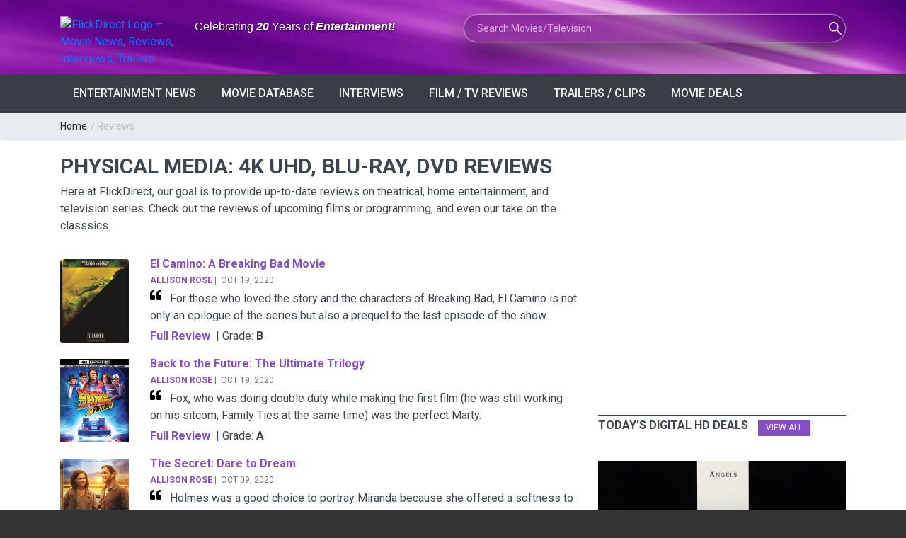

--- FILE ---
content_type: text/html; charset=utf-8
request_url: https://flickdirect.com/movies/movie-reviews.aspx?pageIndex=37&type=2&staffid=
body_size: 79542
content:
<!DOCTYPE html>
<html lang="en-us" prefix="og: http://ogp.me/ns# fb: http://ogp.me/ns/fb#">
<head><meta charset="utf-8" /><meta name="referrer" content="origin-when-cross-origin" /><meta name="viewport" content="width=device-width, initial-scale=1.0, minimum-scale=1.0, user-scalable=yes, viewport-fit=cover" />
<meta name="description" content="Explore in-depth movie, home media, and streaming reviews by the FlickDirect team. Updated for 2025 with the latest releases and classics." />
<meta property="og:title" content="Physical Media: 4K UHD, Blu-ray, DVD Reviews" />
<meta property="og:description" content="Browse the latest movie reviews, from theatrical releases to streaming series." />
<meta property="og:url" content="https://flickdirect.com/movies/movie-reviews.aspx" />
<meta property="og:image" content="https://flickdirect.com/images/flickdirect-movie-logo.jpg" />
<meta property="og:type" content="website" />
<link rel="preload" as="image" href="https://images.flickdirect.com/header/flick-header-bg.webp" />

<link rel="canonical" href="https://flickdirect.com/movies/movie-reviews.aspx?pageIndex=37&type=2&staffid=" />
<link rel="sitemap" type="application/xml" title="FlickDirect Review Feed JSON" href="https://flickdirect.com/ai-feed/reviews.aspx" />

<!-- Load Google Analytics (gtag.js) asynchronously -->
<script async src="https://www.googletagmanager.com/gtag/js?id=G-6WS6PYE79G"></script>
<script>
  window.dataLayer = window.dataLayer || [];
  function gtag(){ dataLayer.push(arguments); }
  gtag('js', new Date());
  // this call immediately fires session_start + page_view
  gtag('config', 'G-6WS6PYE79G', {
    transport_type: 'beacon'
  });
</script>
<title>
	Physical Media: 4K UHD, Blu-ray, DVD Reviews
</title><link rel="dns-prefetch" href="//cdn.flickdirect.com" />
 <!-- Preconnect to various domains; keep only the ones you truly need early -->
<link rel="preconnect" href="https://images.flickdirect.com" crossorigin="anonymous" /><link rel="preconnect" href="https://fonts.googleapis.com" crossorigin="anonymous" /><link rel="preconnect" href="https://fonts.gstatic.com" crossorigin="anonymous" /><link rel="preconnect" href="https://cdn.flickdirect.com" crossorigin="anonymous" /><link rel="preconnect" href="https://www.googletagmanager.com" crossorigin="anonymous" /><link rel="dns-prefetch" href="//fonts.googleapis.com" /><link rel="dns-prefetch" href="//cdn.flickdirect.com" /><link rel="dns-prefetch" href="//images.flickdirect.com" />

<!-- Preload CSS and scripts (optional, can help performance) -->
<link rel="preload" href="https://cdn.flickdirect.com/css/bootstrap.min.css" as="style" /><link rel="preload" href="https://cdn.flickdirect.com/css/responsive.min.css" as="style" /><link rel="preload" href="https://cdn.flickdirect.com/css/style.min.css" as="style" /><link rel="preload" as="style" href="https://fonts.googleapis.com/css2?family=Roboto&amp;display=swap" /><link rel="preload" href="https://cdn.flickdirect.com/font-awesome/webfonts/fa-solid-900.woff2" as="font" type="font/woff2" crossorigin="anonymous" /><link rel="preload" href="https://cdn.flickdirect.com/font-awesome/webfonts/fa-regular-400.woff2" as="font" type="font/woff2" crossorigin="anonymous" /><link rel="preload" href="https://cdn.flickdirect.com/font-awesome/webfonts/fa-brands-400.woff2" as="font" type="font/woff2" crossorigin="anonymous" /><link rel="preload" as="image" href="https://images.flickdirect.com/header/flick-header-bg.webp" />


<!-- Alternate feeds, etc. -->
<link rel="alternate" type="application/rss+xml" title="Entertainment News Feed" href="https://flickdirect.com/feeds/flickdirect-movie-rss.aspx" /><link rel="alternate" type="application/rss+xml" title="Daily Movie Deals Feed" href="https://flickdirect.com/feeds/movie-deals-rss.aspx" /><link rel="alternate" type="application/rss+xml" title="Movie Trailers Feed" href="https://www.youtube.com/feeds/videos.xml?channel_id=UC1_CDFBmwqEBk9Yl9m46Ecg" /><link rel="alternate" type="application/rss+xml" title="Celebrity Interview, Movie News, Movie Reviews, Film Festivals" href="https://www.youtube.com/feeds/videos.xml?channel_id=UC-nkrTL9cB07O4BcWJGzfGQ" /><link rel="alternate" type="application/rss+xml" title="Cinemacon, Film Industry News, Comic Con" href="https://www.youtube.com/feeds/videos.xml?channel_id=UCG5I9nahRzaHWUZm5ryxXiA" /><link rel="alternate" type="application/rss+xml" title="FlickRadio RSS Movie Radio Talk" href="https://feed.podbean.com/flickradio/feed.xml" /><link rel="search" type="application/opensearchdescription+xml" title="FlickDirect" href="/opensearch.xml" /><meta property="fb:pages" content="74344102152" /><meta name="format-detection" content="telephone=yes" /><meta name="robots" content="index, follow, max-snippet:160, max-image-preview:large, max-video-preview:-1" /><meta name="googlebot-news" content="index,follow,max-image-preview:large" /><meta name="theme-color" content="#111111" /><meta name="color-scheme" content="dark light" /><meta http-equiv="x-dns-prefetch-control" content="on" /><meta http-equiv="Permissions-Policy" content="interest-cohort=()" /><meta name="author" content="FlickDirect Inc" /><meta property="og:updated_time" content="2026-01-30T11:18:12.5320741Z" /><meta property="fb:app_id" content="147055683059" /><meta property="og:site_name" content="FlickDirect" /><meta property="og:locale" content="en_US" /><link rel="manifest" href="/manifest.json" /><link rel="icon" type="image/png" href="/shortcut-icons/apple-touch-icon-iphone-60x60.png" sizes="60x60" />

<!-- Apple touch icons (for home screen on iOS/iPadOS) -->
<link rel="apple-touch-icon" sizes="60x60" href="/shortcut-icons/apple-touch-icon-iphone-60x60.png" /><link rel="apple-touch-icon" sizes="76x76" href="/shortcut-icons/apple-touch-icon-ipad-76x76.png" /><link rel="apple-touch-icon" sizes="120x120" href="/shortcut-icons/apple-touch-icon-iphone-retina-120x120.png" /><link rel="apple-touch-icon" sizes="152x152" href="/shortcut-icons/apple-touch-icon-ipad-retina-152x152.png" />
   <!-- Possibly inject Google Ads script if not default page or about page -->
    
      <script async src="https://pagead2.googlesyndication.com/pagead/js/adsbygoogle.js?client=ca-pub-0651701574091055" crossorigin="anonymous"></script>
    


<!-- jQuery (deferred so it doesn't block initial render) -->
    <script src="https://cdn.flickdirect.com/js/jquery-3.7.1.min.js" defer></script>
    <script src="https://cdn.flickdirect.com/js/bootstrap.min.js" defer ></script>

    <!-- If you want script.min.js to run after jQuery, also use defer -->
    <script src="https://cdn.flickdirect.com/js/script.min.js" defer ></script>
    <script src="https://cdn.flickdirect.com/js/jquery-ui.min.js" defer></script>
    <script src="https://cdn.flickdirect.com/js/combined.js" defer></script>

<!-- Styles (actual linking) -->
<link rel="stylesheet" href="https://cdn.flickdirect.com/css/bootstrap.min.css" media="screen" /><link rel="stylesheet" href="https://cdn.flickdirect.com/css/style.min.css" media="screen" /><link rel="stylesheet" href="https://cdn.flickdirect.com/css/responsive.min.css" media="screen" /><link rel="preload" href="https://cdn.flickdirect.com/font-awesome/css/all-flick.min.css" as="style" data-preload="fa" />
<script>
  (function () {
    var l = document.querySelector('link[rel="preload"][as="style"][data-preload="fa"]');
    if (!l) return;
    l.addEventListener('load', function(){ l.rel = 'stylesheet'; });
    setTimeout(function(){ if (l.rel !== 'stylesheet') l.rel = 'stylesheet'; }, 500);
  })();
</script>
<style>
  @font-face {
    font-family: 'Font Awesome 5 Free';
    font-display: swap;
  }
  @font-face {
    font-family: 'Font Awesome 5 Brands';
    font-display: swap;
  }

.flicklogo-top {
  width: 100%;
  max-width: 212px;
  height: auto;
  display: block;
}

   #autors-container-0 {padding-top:10px;}
    @media screen and (max-width: 480px) {
        .streaming .col-xs-2 {width:20% !important;}
        .flickapps .col-xs-6 {width:50% !important;float:left !important;}
        #apps {padding-top:0px;}
      }
      .ui-autocomplete{position:absolute;cursor:default;z-index:99999999!important;background-color:#fff;top:0;left:0;border-left:1px solid #854ec2;border-right:1px solid #854ec2;border-bottom:1px solid #854ec2}
      .ui-state-focus{background:#f2f2f2;}
.ui-helper-hidden-accessible{border:0;clip:rect(0 0 0 0);height:1px;margin:-1px;overflow:hidden;padding:0;position:absolute;width:1px}
.list_item_container {
    width: 100%;
    margin: 8px 5px;
    clear: both;
    display: inline-block !important;
}
.list_item_container .image {
    width: 50px !important;
    height:auto !important;
    margin-right: 10px !important;
    float: left !important;
    display: inline-block !important; 
}
.list_item_container .label {
    font-style: italic;
    font-size: 0.8em;
    font-weight:700;
    float: left;
    color: gray;
      padding:0px;
      height:100%;
}
.list_item_container .description {
    font-style: italic;
    font-size: 12px;
    float: left;
    color: gray;
}
.ui-state-hover  {background-color: #666666 !important;}
#movieinfo {line-height: 1.6;}
  html, body {
  margin: 0 !important;
  padding: 0 !important;
  border: 0 !important;
  background: #333 !important; /* pick a darker color to see if there's any leftover lines */
}
footer, .footer_bottom_part {
  background: #333 !important;
}

header {
    margin: 0 !important;
    padding: 0 !important;
    background: transparent !important; /* Ensure no background is causing the strip */
}

.ui-widget-content .ui-state-active:hover {
    color: #666666 !important;
}
.ui-autocomplete {
    position: absolute;
    cursor: default;
    z-index: 10000000000000000;
    background-color: #fff;
    top: 0;
    left: 0;
    border: 1px solid #854ec2;
}
.ui-state-focus {
    background: #f2f2f2;
}
.ui-helper-hidden-accessible {
    border: 0;
    clip: rect(0 0 0 0);
    height: 1px;
    margin: -1px;
    overflow: hidden;
    padding: 0;
    position: absolute;
    width: 1px;
}
.list_item_container {
    width: 100%;
    margin: 8px 5px;
    clear: both;
    display: inline-block;
}
.list_item_container .image {
    width: 50px;
    height: auto;
    margin-right: 10px;
    float: left;
}
.list_item_container .label {
    font-style: italic;
    font-size: 0.8em;
    font-weight: 700;
    float: left;
    color: gray;
    padding: 0;
    height: 100%;
}
.list_item_container .description {
    font-style: italic;
    font-size: 12px;
    float: left;
    color: gray;
}
</style>

</head><body class="wide_layout"><div class="wrapper_container" id="google_translate_element" style="margin-bottom:0px !important;">
<style>
.sr-only {
  position: absolute !important;
  width: 1px; height: 1px;
  padding: 0; margin: -1px;
  overflow: hidden; clip: rect(0 0 0 0);
  white-space: nowrap; border: 0;
}
</style>
<header role="banner" class="header header_4">
      <div class="h_bot_part" style="background-image: url('https://images.flickdirect.com/header/flick-header-bg.webp');background-size: 100% 100%;padding-top:10px;padding-bottom:10px;">
        <div class="container">
          <div class="row">
              <div class="col-lg-12 col-md-12 col-sm-12 col-xs-12">
              <div class="clearfix">
                <div class="row">
                 <div class="col-lg-6 col-md-6 col-sm-12 col-xs-12">
                      <div class="row">
                     <div class="col-lg-4 col-md-4 col-sm-8 col-xs-8 col-6" style="margin-top:13px;">
<a href="https://flickdirect.com/" aria-label="FlickDirect Home">
<img
  src="https://images.flickdirect.com/header/FlickDirect-Logo-Header-2x.avif"
  srcset="https://images.flickdirect.com/header/FlickDirect-Logo-Header.avif 1x, https://images.flickdirect.com/header/FlickDirect-Logo-Header-2x.avif 2x"
  alt="FlickDirect Logo – Movie News, Reviews, Interviews, Trailers"
  class="flicklogo-top"
  style="width:100%;max-width:212px;height:auto;"
  width="212" height="75"
  fetchpriority="high"
  decoding="async"
/>
</a>
</div>
<h6 class="col-lg-8 col-md-8 col-sm-4 col-xs-4 col-6" style="padding-top:18px;font-family:'Open Sans', sans-serif;color:#ffffff;text-shadow:0 1px 3px rgba(0,0,0,0.65);" id="header-slogan">
<span class="sr-only">Anniversary: </span>Celebrating <span style="font-style: italic;font-weight:600;">20</span> Years of <span style="font-style: italic;font-weight:600;">Entertainment!</span></h6>
<!--<h6 class="col-lg-8 col-md-8 col-sm-4 col-xs-4 col-6" style="padding-top:18px;font-family:'Open Sans', sans-serif;color:#ffffff;text-shadow:0 1px 3px rgba(0,0,0,0.65);" id="header-slogan">
<span class="sr-only">FlickDirect: </span>Your <span style="font-style: italic;font-weight:600;">Digital</span> Doorway to <span style="font-style: italic;font-weight:600;">Entertainment!</span></h6>-->
                 </div>
                </div>
                <div class="col-lg-6 col-md-6 col-sm-12  col-xs-12 f_right">
                    <form class="search glass-search" method="get" action="https://flickdirect.com/movieshowcase.aspx" id="frmMovieSearch" name="frmMovieSearch" onsubmit="goMovieSearch();return false;" aria-label="Movie and TV Search">
                    <label for="search_movie" class="sr-only">Search Movies or TV Shows</label>
                         <input class="ui-widget searchbox" type="text" maxlength="275" style="background-image: url('https://images.flickdirect.com/header/magnifier-white.png'); width:100%;display:inline;" name="search_movie" id="search_movie" placeholder="Search Movies/Television" autocomplete="off" />
                         <input type="hidden" id="movie_id" name="movie_id" /><input type="hidden" name="GenreID" value="-1" />
                    </form>
                </div>
           </div>
       </div>
     </div>
          </div>
      </div>
         </div>
      <!--main menu container-->
      <div class="menu_wrap">
        <div class="container clearfix">
          <!--button for responsive menu-->
          <button id="menu_button">
              Menu
            </button>
          <!--main menu-->
          <nav role="navigation" class="main_menu"  aria-label="Main Navigation">
  <ul>
    <li><a href="#">Entertainment News<span class="plus"><i class="fas fa-plus"></i><i class="fas fa-minus"></i></span></a>
      <!-- Sub menu -->
      <div class="sub_menu_wrap type_2 clearfix">
        <ul>
          <li><a href="https://flickdirect.com/news/movie-news.aspx" title="Latest Entertainment News and Updates" >Latest Entertainment Headlines</a></li>
          <li><a href="https://flickdirect.com/flickvision/entertainment-news-videos.aspx" title="Weekly Entertainment News in Video" >FlickNews: Entertainment News Show</a></li>
          <li><a href="https://flickdirect.com/movie-podcasts/" title="FlickRadio: Latest Friday Movie News" rel="noopener" >FlickRadio: Radio Show Broadcasts</a></li>
          <li><a href="https://flickdirect.com/food/" title="Movie Food News, Theater Snacks & Concessions on FlickBites"   aria-label="FlickBites: Movie Food and Snack News">FlickBites: Movie Food News</a></li>
          <li><a href="https://flickdirect.com/movie-news/film-industry-news/" title="In-Depth Film Industry News and Analysis" >Film Industry News</a></li>
          <li><a href="https://flickdirect.com/movie-news/columns/" title="Expert Opinions and Columns on Movies" >Columns &amp; Opinions</a></li>
          <li><a href="https://flickdirect.com/news/movie-news-archive.aspx" title="Browse Our Movie News Archive" >Entertainment News Archive</a></li>
          <li><a href="https://flickdirect.com/contests/" title="Participate in Exciting Movie Contests" >Movie Contests &amp; Giveaways</a></li>
        </ul>
      </div>
    </li>
    <li><a href="#">Movie Database<span class="plus"><i class="fas fa-plus"></i><i class="fas fa-minus"></i></span></a>
      <!-- Sub menu -->
      <div class="sub_menu_wrap type_2 clearfix">
        <ul>
          <li><a href="https://flickdirect.com/movies/">Current / Upcoming Movies</a></li>
          
              <li><a href="/movies/category/1/action-adventure" >Action/Adventure</a></li>
          
              <li><a href="/movies/category/16/animation" >Animation</a></li>
          
              <li><a href="/movies/category/19/anime" >Anime</a></li>
          
              <li><a href="/movies/category/18/biography" >Biography</a></li>
          
              <li><a href="/movies/category/5/comedy" >Comedy</a></li>
          
              <li><a href="/movies/category/9/documentary" >Documentary</a></li>
          
              <li><a href="/movies/category/6/drama" >Drama</a></li>
          
              <li><a href="/movies/category/2/family" >Family</a></li>
          
              <li><a href="/movies/category/4/horror" >Horror</a></li>
          
              <li><a href="/movies/category/11/musicals" >Musicals</a></li>
          
              <li><a href="/movies/category/15/romance" >Romance</a></li>
          
              <li><a href="/movies/category/3/sci-fi-fantasy" >Sci-Fi/Fantasy</a></li>
          
              <li><a href="/movies/category/14/thriller" >Thriller</a></li>
          
              <li><a href="/movies/category/7/tv-streamingseries" >TV/Streaming Series</a></li>
          
              <li><a href="/movies/category/12/western" >Western</a></li>
          
        </ul>
      </div>
    </li>
    <li><a href="/news/movie-interviews.aspx" >Interviews<span class="plus"><i class="fas fa-plus"></i><i class="fas fa-minus"></i></span></a></li>
    <li><a href="#">Film / TV Reviews<span class="plus"><i class="fas fa-plus"></i><i class="fas fa-minus"></i></span></a>
      <!-- Sub menu -->
      <div class="sub_menu_wrap type_2 clearfix">
        <ul>
          <li><a href="https://flickdirect.com/movies/movie-reviews.aspx" >All Reviews</a></li>
          <li><a href="https://flickdirect.com/movies/movie-reviews.aspx?type=1" >Movie/Film Reviews</a></li>
          <li><a href="https://flickdirect.com/movies/movie-reviews.aspx?type=4" title="TV/Streaming Series" >TV/Streaming Series Reviews</a></li>
          <li><a href="https://flickdirect.com/movies/movie-reviews.aspx?type=2" >Physical Media Reviews</a></li>
          <li><a href="https://flickdirect.com/flickvision/movie-video-reviews.aspx" title="Video Movie Reviews" >Video Reviews (All Formats)</a></li>
        </ul>
      </div>
    </li>
    <li><a href="https://flickdirect.com/flickvision/flickvision-directory.aspx" >Trailers / Clips<span class="plus"><i class="fas fa-plus"></i><i class="fas fa-minus"></i></span></a></li>
    <li><a href="https://flickdirect.com/movies/movie-deals.aspx" title="Movie Deals" >Movie Deals<span class="plus"><i class="fas fa-plus"></i><i class="fas fa-minus"></i></span></a></li>
  </ul>
</nav>
        </div>
      </div>
    </header>
<style>
.ui-autocomplete{position:absolute;cursor:default;z-index:99999999!important;background-color:#fff;top:0;left:0;border-left:1px solid #854ec2;border-right:1px solid #854ec2;border-bottom:1px solid #854ec2;}
.ui-state-focus{background:#f2f2f2;}
.ui-helper-hidden-accessible{border:0;clip:rect(0 0 0 0);height:1px;margin:-1px;overflow:hidden;padding:0;position:absolute;width:1px;}
.ui-autocomplete { position: absolute; cursor: default;z-index:10000000000000000 !important;}
.ui-state-hover  {background-color: #666666 !important;}
.ui-widget-content .ui-state-active {color: #666666 !important;}
@media (max-width: 500px) {
    .flicklogo-top {width:90% !important;height:auto;padding-right:15px !important;}
    #search_movie {width:90%;margin-top:10px;}
    #header-slogan {padding-top:1px !important;}
    #top_bar {display:none;}
    #login_block {margin-top:0px;margin-bottom:0px;}
}

/* --- Glass "liquid" search box --- */
.glass-search {
    position: relative;
    max-width: 100%;
}

.glass-search .searchbox {
    border-radius: 999px;
    border: 1px solid rgba(255, 255, 255, 0.45);
padding: 10px 56px 10px 18px;
    font-size: 14px;
    line-height: 1.4;

    /* Glassmorphism core */
    background-color: rgba(8, 8, 20, 0.35);
    box-shadow:
        0 0 0 1px rgba(255, 255, 255, 0.12),
        0 18px 40px rgba(0, 0, 0, 0.55);
    backdrop-filter: blur(18px) saturate(160%);
    -webkit-backdrop-filter: blur(18px) saturate(160%);

    /* Icon positioning (keeps your magnifier image) */
    background-repeat: no-repeat;
background-position: calc(100% - 26px) 50%;
    background-size: 18px 18px;

    color: #ffffff;
    transition:
        box-shadow 0.25s ease,
        background-color 0.25s ease,
        transform 0.18s ease;
}

/* Placeholder + text colors */
.glass-search .searchbox::placeholder {
    color: rgba(255, 255, 255, 0.65);
}

/* Focus state = more “liquid” pop */
.glass-search .searchbox:focus {
    outline: none;
    background-color: rgba(12, 12, 28, 0.55);
    box-shadow:
        0 0 0 1px rgba(255, 255, 255, 0.8),
        0 20px 50px rgba(0, 0, 0, 0.75);
    transform: translateY(-1px);
}

/* Mobile: keep it readable and full-width */
@media (max-width: 500px) {
    .glass-search .searchbox {
        width: 100%;
        margin-top: 10px;
       padding: 10px 52px 10px 16px;
        font-size: 13px;
    }
}
</style>

<script type="application/ld+json">
{
  "@context": "https://schema.org",
  "@type": "ItemList",
  "name": "Primary site navigation",
  "itemListElement": [{"@type":"ListItem","position":1,"item":{"@type":"SiteNavigationElement","name":"Latest Entertainment Headlines","url":"https://flickdirect.com/news/movie-news.aspx"}},{"@type":"ListItem","position":2,"item":{"@type":"SiteNavigationElement","name":"FlickNews: Entertainment News Show","url":"https://flickdirect.com/flickvision/entertainment-news-videos.aspx"}},{"@type":"ListItem","position":3,"item":{"@type":"SiteNavigationElement","name":"FlickRadio: Radio Show Broadcasts","url":"https://flickdirect.com/movie-podcasts/"}},{"@type":"ListItem","position":4,"item":{"@type":"SiteNavigationElement","name":"FlickBites: Movie Food News","url":"https://flickdirect.com/food/"}},{"@type":"ListItem","position":5,"item":{"@type":"SiteNavigationElement","name":"Film Industry News","url":"https://flickdirect.com/movie-news/film-industry-news/"}},{"@type":"ListItem","position":6,"item":{"@type":"SiteNavigationElement","name":"Columns \u0026 Opinions","url":"https://flickdirect.com/movie-news/columns/"}},{"@type":"ListItem","position":7,"item":{"@type":"SiteNavigationElement","name":"Entertainment News Archive","url":"https://flickdirect.com/news/movie-news-archive.aspx"}},{"@type":"ListItem","position":8,"item":{"@type":"SiteNavigationElement","name":"Movie Contests \u0026 Giveaways","url":"https://flickdirect.com/contests/"}},{"@type":"ListItem","position":9,"item":{"@type":"SiteNavigationElement","name":"Current / Upcoming Movies","url":"https://flickdirect.com/movies/"}},{"@type":"ListItem","position":10,"item":{"@type":"SiteNavigationElement","name":"Action/Adventure","url":"https://flickdirect.com/movies/category/1/action-adventure"}},{"@type":"ListItem","position":11,"item":{"@type":"SiteNavigationElement","name":"Animation","url":"https://flickdirect.com/movies/category/16/animation"}},{"@type":"ListItem","position":12,"item":{"@type":"SiteNavigationElement","name":"Anime","url":"https://flickdirect.com/movies/category/19/anime"}},{"@type":"ListItem","position":13,"item":{"@type":"SiteNavigationElement","name":"Biography","url":"https://flickdirect.com/movies/category/18/biography"}},{"@type":"ListItem","position":14,"item":{"@type":"SiteNavigationElement","name":"Comedy","url":"https://flickdirect.com/movies/category/5/comedy"}},{"@type":"ListItem","position":15,"item":{"@type":"SiteNavigationElement","name":"Documentary","url":"https://flickdirect.com/movies/category/9/documentary"}},{"@type":"ListItem","position":16,"item":{"@type":"SiteNavigationElement","name":"Drama","url":"https://flickdirect.com/movies/category/6/drama"}},{"@type":"ListItem","position":17,"item":{"@type":"SiteNavigationElement","name":"Family","url":"https://flickdirect.com/movies/category/2/family"}},{"@type":"ListItem","position":18,"item":{"@type":"SiteNavigationElement","name":"Horror","url":"https://flickdirect.com/movies/category/4/horror"}},{"@type":"ListItem","position":19,"item":{"@type":"SiteNavigationElement","name":"Musicals","url":"https://flickdirect.com/movies/category/11/musicals"}},{"@type":"ListItem","position":20,"item":{"@type":"SiteNavigationElement","name":"Romance","url":"https://flickdirect.com/movies/category/15/romance"}},{"@type":"ListItem","position":21,"item":{"@type":"SiteNavigationElement","name":"Sci-Fi/Fantasy","url":"https://flickdirect.com/movies/category/3/sci-fi-fantasy"}},{"@type":"ListItem","position":22,"item":{"@type":"SiteNavigationElement","name":"Thriller","url":"https://flickdirect.com/movies/category/14/thriller"}},{"@type":"ListItem","position":23,"item":{"@type":"SiteNavigationElement","name":"TV/Streaming Series","url":"https://flickdirect.com/movies/category/7/tv-streamingseries"}},{"@type":"ListItem","position":24,"item":{"@type":"SiteNavigationElement","name":"Western","url":"https://flickdirect.com/movies/category/12/western"}},{"@type":"ListItem","position":25,"item":{"@type":"SiteNavigationElement","name":"Interviews","url":"https://flickdirect.com/news/movie-interviews.aspx"}},{"@type":"ListItem","position":26,"item":{"@type":"SiteNavigationElement","name":"All Reviews","url":"https://flickdirect.com/movies/movie-reviews.aspx"}},{"@type":"ListItem","position":27,"item":{"@type":"SiteNavigationElement","name":"Movie/Film Reviews","url":"https://flickdirect.com/movies/movie-reviews.aspx?type=1"}},{"@type":"ListItem","position":28,"item":{"@type":"SiteNavigationElement","name":"TV/Streaming Series Reviews","url":"https://flickdirect.com/movies/movie-reviews.aspx?type=4"}},{"@type":"ListItem","position":29,"item":{"@type":"SiteNavigationElement","name":"Physical Media Reviews","url":"https://flickdirect.com/movies/movie-reviews.aspx?type=2"}},{"@type":"ListItem","position":30,"item":{"@type":"SiteNavigationElement","name":"Video Reviews (All Formats)","url":"https://flickdirect.com/flickvision/movie-video-reviews.aspx"}},{"@type":"ListItem","position":31,"item":{"@type":"SiteNavigationElement","name":"Trailers / Clips","url":"https://flickdirect.com/flickvision/flickvision-directory.aspx"}},{"@type":"ListItem","position":32,"item":{"@type":"SiteNavigationElement","name":"Movie Deals","url":"https://flickdirect.com/movies/movie-deals.aspx"}}]
}
</script>
   
   <div class="breadcrumb">
      <div class="container">
        <div>
          <span><a href="/">Home</a></span> / Reviews
        </div>
      </div>
    </div>

   <div class="content">
      <div class="container">
        <main role="main" id="content" aria-label="Main Content">
         
<div class="row">
  <div class="col-12">
 <h1 class="section_title section_title_big" style="line-height: 1.3;margin-bottom:5px;">Physical Media: 4K UHD, Blu-ray, DVD Reviews</h1>
<div class="row">
          <div class="col-lg-8 col-md-8 col-sm-12">
            
            
             <div style="padding-bottom:15px;"><p>Here at FlickDirect, our goal is to provide up-to-date reviews on theatrical, home entertainment, and television series. Check out the reviews of upcoming films or programming, and even our take on the classsics.</p></div>
		 
             
             
          
 <div id="datalist" style="padding-top:15px;">
	  <table id="dlReviews" cellspacing="0" style="border-collapse:collapse;">
	<tr>
		<td>
  <article aria-label='El Camino: A Breaking Bad Movie Review'>
    <div class="row" style="padding-bottom:15px">
      <div class="col-lg-2 col-md-2 col-sm-4 col-4" style="padding-right:5px;">
        <a href='/blu-ray-review/2520/el-camino-a-breaking-bad-movie/blu-ray.ashx' 
           title='El Camino: A Breaking Bad Movie Physical Media: Blu-ray Review'>
          <img
            style="padding-top:5px;padding-right:10px;width:100%;height:auto;" loading="lazy" height="259" width="175"
            src='https://images.flickdirect.com/cache/movies/el-camino-breaking-bad/01750-el-camino-breaking-bad-box-art.jpg'
            alt='El Camino: A Breaking Bad Movie Physical Media: Blu-ray Review' />
        </a>
      </div>
      <div class="col-lg-10 col-md-10 col-sm-8 col-8">
        <a href='/blu-ray-review/2520/el-camino-a-breaking-bad-movie/blu-ray.ashx'
           title='El Camino: A Breaking Bad Movie Review' class="headlinetextheader">
           <b>El Camino: A Breaking Bad Movie</b>
        </a>
        <div class="event_date" style="padding-top:2px;">
          <a href="https://flickdirect.com/movies/movie-reviews.aspx?staffid=6" title=Allison Rose  Movie Reviews">Allison Rose</a>&nbsp;|&nbsp;
          <time datetime='2020-10-19' aria-label="Review published date">
            Oct 19, 2020
          </time>
        </div>
        <section style="padding-top:5px;">
          <i class="fa fa-quote-left" style="color:#000000;padding-right:8px;margin-top:-5px;"></i>
          For those who loved the story and the characters of Breaking Bad, El Camino is not only an epilogue of the series but also a prequel to the last episode of the show.
        </section>
        <div style="padding-top:5px;">
          <a href='/blu-ray-review/2520/el-camino-a-breaking-bad-movie/blu-ray.ashx' 
             title='El Camino: A Breaking Bad Movie Full Review'> Full Review</a>
          &nbsp;|&nbsp;Grade:&nbsp;<b>B</b>
        </div>
        
      </div>
    </div>
  </article>
</td>
	</tr><tr>
		<td>
  <article aria-label='Back to the Future Review'>
    <div class="row" style="padding-bottom:15px">
      <div class="col-lg-2 col-md-2 col-sm-4 col-4" style="padding-right:5px;">
        <a href='/4k-review/2519/back-to-the-future/4k.ashx' 
           title='Back to the Future Physical Media: 4K UHD Review'>
          <img
            style="padding-top:5px;padding-right:10px;width:100%;height:auto;" loading="lazy" height="259" width="175"
            src='https://images.flickdirect.com/cache/movies/back-to-the-future/01750-back-to-the-future-4k.jpg'
            alt='Back to the Future Physical Media: 4K UHD Review' />
        </a>
      </div>
      <div class="col-lg-10 col-md-10 col-sm-8 col-8">
        <a href='/4k-review/2519/back-to-the-future/4k.ashx'
           title='Back to the Future Review' class="headlinetextheader">
           <b>Back to the Future: The Ultimate Trilogy</b>
        </a>
        <div class="event_date" style="padding-top:2px;">
          <a href="https://flickdirect.com/movies/movie-reviews.aspx?staffid=6" title=Allison Rose  Movie Reviews">Allison Rose</a>&nbsp;|&nbsp;
          <time datetime='2020-10-19' aria-label="Review published date">
            Oct 19, 2020
          </time>
        </div>
        <section style="padding-top:5px;">
          <i class="fa fa-quote-left" style="color:#000000;padding-right:8px;margin-top:-5px;"></i>
          Fox, who was doing double duty while making the first film (he was still working on his sitcom, Family Ties at the same time) was the perfect Marty.
        </section>
        <div style="padding-top:5px;">
          <a href='/4k-review/2519/back-to-the-future/4k.ashx' 
             title='Back to the Future Full Review'> Full Review</a>
          &nbsp;|&nbsp;Grade:&nbsp;<b>A</b>
        </div>
        
      </div>
    </div>
  </article>
</td>
	</tr><tr>
		<td>
  <article aria-label='The Secret: Dare to Dream Review'>
    <div class="row" style="padding-bottom:15px">
      <div class="col-lg-2 col-md-2 col-sm-4 col-4" style="padding-right:5px;">
        <a href='/blu-ray-review/2515/the-secret-dare-to-dream/blu-ray.ashx' 
           title='The Secret: Dare to Dream Physical Media: Blu-ray Review'>
          <img
            style="padding-top:5px;padding-right:10px;width:100%;height:auto;" loading="lazy" height="259" width="175"
            src='https://images.flickdirect.com/cache/movies/the-secret-dare-to-dream/01750-the-secret-dare-to-dream-box-art.jpg'
            alt='The Secret: Dare to Dream Physical Media: Blu-ray Review' />
        </a>
      </div>
      <div class="col-lg-10 col-md-10 col-sm-8 col-8">
        <a href='/blu-ray-review/2515/the-secret-dare-to-dream/blu-ray.ashx'
           title='The Secret: Dare to Dream Review' class="headlinetextheader">
           <b>The Secret: Dare to Dream</b>
        </a>
        <div class="event_date" style="padding-top:2px;">
          <a href="https://flickdirect.com/movies/movie-reviews.aspx?staffid=6" title=Allison Rose  Movie Reviews">Allison Rose</a>&nbsp;|&nbsp;
          <time datetime='2020-10-09' aria-label="Review published date">
            Oct 09, 2020
          </time>
        </div>
        <section style="padding-top:5px;">
          <i class="fa fa-quote-left" style="color:#000000;padding-right:8px;margin-top:-5px;"></i>
          Holmes was a good choice to portray Miranda because she offered a softness to the character while hiding an inner strength that Miranda needed.
        </section>
        <div style="padding-top:5px;">
          <a href='/blu-ray-review/2515/the-secret-dare-to-dream/blu-ray.ashx' 
             title='The Secret: Dare to Dream Full Review'> Full Review</a>
          &nbsp;|&nbsp;Grade:&nbsp;<b>C</b>
        </div>
        
      </div>
    </div>
  </article>
</td>
	</tr><tr>
		<td>
  <article aria-label='The Secret Garden Review'>
    <div class="row" style="padding-bottom:15px">
      <div class="col-lg-2 col-md-2 col-sm-4 col-4" style="padding-right:5px;">
        <a href='/blu-ray-review/2514/the-secret-garden/blu-ray.ashx' 
           title='The Secret Garden Physical Media: Blu-ray Review'>
          <img
            style="padding-top:5px;padding-right:10px;width:100%;height:auto;" loading="lazy" height="259" width="175"
            src='https://images.flickdirect.com/cache/movies/the-secret-garden/01750-the-secret-garden-box-art.jpg'
            alt='The Secret Garden Physical Media: Blu-ray Review' />
        </a>
      </div>
      <div class="col-lg-10 col-md-10 col-sm-8 col-8">
        <a href='/blu-ray-review/2514/the-secret-garden/blu-ray.ashx'
           title='The Secret Garden Review' class="headlinetextheader">
           <b>The Secret Garden</b>
        </a>
        <div class="event_date" style="padding-top:2px;">
          <a href="https://flickdirect.com/movies/movie-reviews.aspx?staffid=6" title=Allison Rose  Movie Reviews">Allison Rose</a>&nbsp;|&nbsp;
          <time datetime='2020-10-08' aria-label="Review published date">
            Oct 08, 2020
          </time>
        </div>
        <section style="padding-top:5px;">
          <i class="fa fa-quote-left" style="color:#000000;padding-right:8px;margin-top:-5px;"></i>
          As novel adaptations go, this interpretation is a solid offering utilizing the latest technologies to enhance the visuals (mainly the look of the garden).
        </section>
        <div style="padding-top:5px;">
          <a href='/blu-ray-review/2514/the-secret-garden/blu-ray.ashx' 
             title='The Secret Garden Full Review'> Full Review</a>
          &nbsp;|&nbsp;Grade:&nbsp;<b>B</b>
        </div>
        
      </div>
    </div>
  </article>
</td>
	</tr><tr>
		<td>
  <article aria-label='300 Review'>
    <div class="row" style="padding-bottom:15px">
      <div class="col-lg-2 col-md-2 col-sm-4 col-4" style="padding-right:5px;">
        <a href='/4k-review/2513/300/4k.ashx' 
           title='300 Physical Media: 4K UHD Review'>
          <img
            style="padding-top:5px;padding-right:10px;width:100%;height:auto;" loading="lazy" height="259" width="175"
            src='https://images.flickdirect.com/cache/movies/300/01750-300-box-art.jpg'
            alt='300 Physical Media: 4K UHD Review' />
        </a>
      </div>
      <div class="col-lg-10 col-md-10 col-sm-8 col-8">
        <a href='/4k-review/2513/300/4k.ashx'
           title='300 Review' class="headlinetextheader">
           <b>300</b>
        </a>
        <div class="event_date" style="padding-top:2px;">
          <a href="https://flickdirect.com/movies/movie-reviews.aspx?staffid=6" title=Allison Rose  Movie Reviews">Allison Rose</a>&nbsp;|&nbsp;
          <time datetime='2020-10-06' aria-label="Review published date">
            Oct 06, 2020
          </time>
        </div>
        <section style="padding-top:5px;">
          <i class="fa fa-quote-left" style="color:#000000;padding-right:8px;margin-top:-5px;"></i>
          Butler encompasses the demeanor of a mighty and powerful king/warrior whom men would follow into battle.
        </section>
        <div style="padding-top:5px;">
          <a href='/4k-review/2513/300/4k.ashx' 
             title='300 Full Review'> Full Review</a>
          &nbsp;|&nbsp;Grade:&nbsp;<b>B</b>
        </div>
        
      </div>
    </div>
  </article>
</td>
	</tr><tr>
		<td>
  <article aria-label='Little Monsters Review'>
    <div class="row" style="padding-bottom:15px">
      <div class="col-lg-2 col-md-2 col-sm-4 col-4" style="padding-right:5px;">
        <a href='/blu-ray-review/2512/little-monsters/blu-ray.ashx' 
           title='Little Monsters Physical Media: Blu-ray Review'>
          <img
            style="padding-top:5px;padding-right:10px;width:100%;height:auto;" loading="lazy" height="259" width="175"
            src='https://images.flickdirect.com/cache/movies/little-monsters/01750-little-monsters-box-art.jpg'
            alt='Little Monsters Physical Media: Blu-ray Review' />
        </a>
      </div>
      <div class="col-lg-10 col-md-10 col-sm-8 col-8">
        <a href='/blu-ray-review/2512/little-monsters/blu-ray.ashx'
           title='Little Monsters Review' class="headlinetextheader">
           <b>Little Monsters</b>
        </a>
        <div class="event_date" style="padding-top:2px;">
          <a href="https://flickdirect.com/movies/movie-reviews.aspx?staffid=24" title=Leonard  Buccellato  Movie Reviews">Leonard  Buccellato</a>&nbsp;|&nbsp;
          <time datetime='2020-09-29' aria-label="Review published date">
            Sep 29, 2020
          </time>
        </div>
        <section style="padding-top:5px;">
          <i class="fa fa-quote-left" style="color:#000000;padding-right:8px;margin-top:-5px;"></i>
          Lionsgate gets it right with these Vestron rereleases, and Little Monsters is no exception.
        </section>
        <div style="padding-top:5px;">
          <a href='/blu-ray-review/2512/little-monsters/blu-ray.ashx' 
             title='Little Monsters Full Review'> Full Review</a>
          &nbsp;|&nbsp;Grade:&nbsp;<b>B</b>
        </div>
        
      </div>
    </div>
  </article>
</td>
	</tr><tr>
		<td>
  <article aria-label='Shivers Review'>
    <div class="row" style="padding-bottom:15px">
      <div class="col-lg-2 col-md-2 col-sm-4 col-4" style="padding-right:5px;">
        <a href='/blu-ray-review/2511/shivers/blu-ray.ashx' 
           title='Shivers Physical Media: Blu-ray Review'>
          <img
            style="padding-top:5px;padding-right:10px;width:100%;height:auto;" loading="lazy" height="259" width="175"
            src='https://images.flickdirect.com/cache/movies/shivers/01750-shivers-box-art.jpg'
            alt='Shivers Physical Media: Blu-ray Review' />
        </a>
      </div>
      <div class="col-lg-10 col-md-10 col-sm-8 col-8">
        <a href='/blu-ray-review/2511/shivers/blu-ray.ashx'
           title='Shivers Review' class="headlinetextheader">
           <b>Shivers</b>
        </a>
        <div class="event_date" style="padding-top:2px;">
          <a href="https://flickdirect.com/movies/movie-reviews.aspx?staffid=24" title=Leonard  Buccellato  Movie Reviews">Leonard  Buccellato</a>&nbsp;|&nbsp;
          <time datetime='2020-09-24' aria-label="Review published date">
            Sep 24, 2020
          </time>
        </div>
        <section style="padding-top:5px;">
          <i class="fa fa-quote-left" style="color:#000000;padding-right:8px;margin-top:-5px;"></i>
          David Cronenberg's first real film, Shivers is a low-budget yet affecting film, and in case this is your gateway drug to his oeuvre.
        </section>
        <div style="padding-top:5px;">
          <a href='/blu-ray-review/2511/shivers/blu-ray.ashx' 
             title='Shivers Full Review'> Full Review</a>
          &nbsp;|&nbsp;Grade:&nbsp;<b>B</b>
        </div>
        
      </div>
    </div>
  </article>
</td>
	</tr><tr>
		<td>
  <article aria-label='Full Metal Jacket Review'>
    <div class="row" style="padding-bottom:15px">
      <div class="col-lg-2 col-md-2 col-sm-4 col-4" style="padding-right:5px;">
        <a href='/4k-review/2509/full-metal-jacket/4k.ashx' 
           title='Full Metal Jacket Physical Media: 4K UHD Review'>
          <img
            style="padding-top:5px;padding-right:10px;width:100%;height:auto;" loading="lazy" height="259" width="175"
            src='https://images.flickdirect.com/cache/movies/full-metal-jacket/01750-full-metal-jacket-4k.jpg'
            alt='Full Metal Jacket Physical Media: 4K UHD Review' />
        </a>
      </div>
      <div class="col-lg-10 col-md-10 col-sm-8 col-8">
        <a href='/4k-review/2509/full-metal-jacket/4k.ashx'
           title='Full Metal Jacket Review' class="headlinetextheader">
           <b>Full Metal Jacket</b>
        </a>
        <div class="event_date" style="padding-top:2px;">
          <a href="https://flickdirect.com/movies/movie-reviews.aspx?staffid=6" title=Allison Rose  Movie Reviews">Allison Rose</a>&nbsp;|&nbsp;
          <time datetime='2020-09-22' aria-label="Review published date">
            Sep 22, 2020
          </time>
        </div>
        <section style="padding-top:5px;">
          <i class="fa fa-quote-left" style="color:#000000;padding-right:8px;margin-top:-5px;"></i>
          Kubrick had a way of making the audience become invested in the characters of his films and created some truly memorable ones.
        </section>
        <div style="padding-top:5px;">
          <a href='/4k-review/2509/full-metal-jacket/4k.ashx' 
             title='Full Metal Jacket Full Review'> Full Review</a>
          &nbsp;|&nbsp;Grade:&nbsp;<b>A</b>
        </div>
        
      </div>
    </div>
  </article>
</td>
	</tr><tr>
		<td>
  <article aria-label='Irresistible Review'>
    <div class="row" style="padding-bottom:15px">
      <div class="col-lg-2 col-md-2 col-sm-4 col-4" style="padding-right:5px;">
        <a href='/blu-ray-review/2508/irresistible/blu-ray.ashx' 
           title='Irresistible Physical Media: Blu-ray Review'>
          <img
            style="padding-top:5px;padding-right:10px;width:100%;height:auto;" loading="lazy" height="259" width="175"
            src='https://images.flickdirect.com/cache/movies/irresistible/01750-irresistible-box-art.jpg'
            alt='Irresistible Physical Media: Blu-ray Review' />
        </a>
      </div>
      <div class="col-lg-10 col-md-10 col-sm-8 col-8">
        <a href='/blu-ray-review/2508/irresistible/blu-ray.ashx'
           title='Irresistible Review' class="headlinetextheader">
           <b>Irresistible</b>
        </a>
        <div class="event_date" style="padding-top:2px;">
          <a href="https://flickdirect.com/movies/movie-reviews.aspx?staffid=29" title=Alyn  Darnay  Movie Reviews">Alyn  Darnay</a>&nbsp;|&nbsp;
          <time datetime='2020-09-22' aria-label="Review published date">
            Sep 22, 2020
          </time>
        </div>
        <section style="padding-top:5px;">
          <i class="fa fa-quote-left" style="color:#000000;padding-right:8px;margin-top:-5px;"></i>
          Irresistible is a movie of the moment and gives us all something to ponder and discuss.
        </section>
        <div style="padding-top:5px;">
          <a href='/blu-ray-review/2508/irresistible/blu-ray.ashx' 
             title='Irresistible Full Review'> Full Review</a>
          &nbsp;|&nbsp;Grade:&nbsp;<b>B</b>
        </div>
        
      </div>
    </div>
  </article>
</td>
	</tr><tr>
		<td>
  <article aria-label='Roman Holiday Review'>
    <div class="row" style="padding-bottom:15px">
      <div class="col-lg-2 col-md-2 col-sm-4 col-4" style="padding-right:5px;">
        <a href='/blu-ray-review/2503/roman-holiday/blu-ray.ashx' 
           title='Roman Holiday Physical Media: Blu-ray Review'>
          <img
            style="padding-top:5px;padding-right:10px;width:100%;height:auto;" loading="lazy" height="259" width="175"
            src='https://images.flickdirect.com/cache/movies/roman-holiday/01750-roman-holiday-box-art.jpg'
            alt='Roman Holiday Physical Media: Blu-ray Review' />
        </a>
      </div>
      <div class="col-lg-10 col-md-10 col-sm-8 col-8">
        <a href='/blu-ray-review/2503/roman-holiday/blu-ray.ashx'
           title='Roman Holiday Review' class="headlinetextheader">
           <b>Roman Holiday</b>
        </a>
        <div class="event_date" style="padding-top:2px;">
          <a href="https://flickdirect.com/movies/movie-reviews.aspx?staffid=6" title=Allison Rose  Movie Reviews">Allison Rose</a>&nbsp;|&nbsp;
          <time datetime='2020-09-15' aria-label="Review published date">
            Sep 15, 2020
          </time>
        </div>
        <section style="padding-top:5px;">
          <i class="fa fa-quote-left" style="color:#000000;padding-right:8px;margin-top:-5px;"></i>
          The marrying of a classic movie with the most up to date technology makes this release a must-have.
        </section>
        <div style="padding-top:5px;">
          <a href='/blu-ray-review/2503/roman-holiday/blu-ray.ashx' 
             title='Roman Holiday Full Review'> Full Review</a>
          &nbsp;|&nbsp;Grade:&nbsp;<b>A</b>
        </div>
        
      </div>
    </div>
  </article>
</td>
	</tr>
</table>
</div>


 <div class="text_post_section post_controls" style="margin-bottom:15px;">
                <div class="clearfix">
                  <div id="leftnav" class="prev_post">
                    <a href="/movies/movie-reviews.aspx?pageIndex=36&type=2" id="PreviousPageNavURL" class="button button_type_icon_medium button_grey_light" rel="prev">Previous<i class="fal fa-angle-left"></i></a>
                  </div>
                  <div id="rightnav" class="next_post">
                    <a href="/movies/movie-reviews.aspx?pageIndex=38&type=2" id="NextPageNavURL" class="button button_type_icon_medium button_grey_light" rel="next">Next<i class="fal fa-angle-right"></i></a>
                  </div>
               </div>
  </div>
 
</div>

<div class="col-lg-4 col-md-4 cols-4 mobile-hide">
    <div class="section">
            <div class="video-container"><iframe src="https://www.youtube.com/embed/videoseries?list=PL0l80hAtflO28xKFwFHSYtErNXQtqKU9q&rel=0&autoplay=0&controls=1&fs=1&mute=0&modestbranding=1&origin=https://flickdirect.com" frameborder="0" allow="autoplay; encrypted-media" frameborder="0" allowfullscreen loading="lazy"></iframe></div>
     </div>
  <div class="section">
   

<!-- MARKUP -->
<div id="pnlDeals" class="row" aria-label="Today&#39;s Digital HD Deals">
    <div class="col-lg-12 col-md-12 col-12">
        <h3 class="section_title">
            Today's Digital HD Deals
            <a href="/movies/movie-deals.aspx" class="button button_grey view_button" title="View All Movie Deals">View All</a>
        </h3>
    </div>
</div>

<div id="pnlDeals2" class="deals-wrap">
	
    
            <div class="row">
        
            
            <div class="col-lg-12 col-md-12" id='deals_1' style="margin-top:10px;">
                <a href='https://tv.apple.com/movie/the-crow/umc.cmc.3nchjraonp9f20q3ogrq06zs2?itsct=tv_box_link&itscg=30200&at=11l4Cu'
                   title='Get The Crow at a discounted price.'
                   rel="noopener noreferrer nofollow sponsored">
                    <img src='https://images.flickdirect.com/cache/movies/crow/5555550-crow-poster.jpg'
                         alt='The Crow'
                         style="width:100%;height:auto;" width="555" height="374" loading="lazy" />
                </a>
            </div>
            <div class="col-lg-12 col-md-12" style="margin-top:10px;">
                <a href='https://tv.apple.com/movie/the-crow/umc.cmc.3nchjraonp9f20q3ogrq06zs2?itsct=tv_box_link&itscg=30200&at=11l4Cu'
                   title='The Crow'
                   rel="noopener noreferrer nofollow sponsored"
                   style="font-weight:bold;color:#707070 !important;">
                    The Crow
                </a>
                <div class="event_date">
                    WAS:&nbsp;<span style="text-decoration:line-through;">$14.99</span><br />
                    <span style="color:#ff0000;">NOW:&nbsp;$7.99</span>
                </div>
            </div>
        
            
            <div class="col-lg-12 col-md-12" id='deals_2' style="margin-top:10px;">
                <a href='https://tv.apple.com/movie/the-crow/umc.cmc.2xtq8p35r30w2y4egxo8bkxx7?itsct=tv_box_link&itscg=30200&at=11l4Cu'
                   title='Get The Crow at a discounted price.'
                   rel="noopener noreferrer nofollow sponsored">
                    <img src='https://images.flickdirect.com/cache/movies/the-crow-reboot/5555550-the-crow-reboot-poster.jpg'
                         alt='The Crow'
                         style="width:100%;height:auto;" width="555" height="374" loading="lazy" />
                </a>
            </div>
            <div class="col-lg-12 col-md-12" style="margin-top:10px;">
                <a href='https://tv.apple.com/movie/the-crow/umc.cmc.2xtq8p35r30w2y4egxo8bkxx7?itsct=tv_box_link&itscg=30200&at=11l4Cu'
                   title='The Crow'
                   rel="noopener noreferrer nofollow sponsored"
                   style="font-weight:bold;color:#707070 !important;">
                    The Crow
                </a>
                <div class="event_date">
                    WAS:&nbsp;<span style="text-decoration:line-through;">$14.99</span><br />
                    <span style="color:#ff0000;">NOW:&nbsp;$4.99</span>
                </div>
            </div>
        
            
            <div class="col-lg-12 col-md-12" id='deals_3' style="margin-top:10px;">
                <a href='https://tv.apple.com/movie/we-are-the-night/umc.cmc.ivgapkh1phybwcbpecogkfp7?itscg=30200&itsct=tv_box_link&mttnsubad=umc.cmc.ivgapkh1phybwcbpecogkfp7&at=11l4Cu&upnext=true'
                   title='Get We Are The Night at a discounted price.'
                   rel="noopener noreferrer nofollow sponsored">
                    <img src='https://images.flickdirect.com/cache/movies/we-are-the-night/5555550-we-are-the-night-poster.jpg'
                         alt='We Are The Night'
                         style="width:100%;height:auto;" width="555" height="374" loading="lazy" />
                </a>
            </div>
            <div class="col-lg-12 col-md-12" style="margin-top:10px;">
                <a href='https://tv.apple.com/movie/we-are-the-night/umc.cmc.ivgapkh1phybwcbpecogkfp7?itscg=30200&itsct=tv_box_link&mttnsubad=umc.cmc.ivgapkh1phybwcbpecogkfp7&at=11l4Cu&upnext=true'
                   title='We Are The Night'
                   rel="noopener noreferrer nofollow sponsored"
                   style="font-weight:bold;color:#707070 !important;">
                    We Are The Night
                </a>
                <div class="event_date">
                    WAS:&nbsp;<span style="text-decoration:line-through;">$12.99</span><br />
                    <span style="color:#ff0000;">NOW:&nbsp;$7.99</span>
                </div>
            </div>
        
            </div>
        

</div>
  </div>            
</div>
</div>
</div>
</div>
<div class="row">
<div class="col-lg-12 col-md-2 col-sm-2">
                  <div class="section" style="padding-bottom:15px;">
             <h3 class="section_title">SPONSORED LINKS</h3>
   <div class='container-fluid px-2 px-md-0'><ins class='adsbygoogle' style='display:block' data-ad-format='autorelaxed' data-ad-client='ca-pub-0651701574091055' data-ad-slot='2539539831'></ins><script>(adsbygoogle = window.adsbygoogle || []).push({});</script></div>
  </div>
  </div>
</div>
</div>

</main>
      </div>
   </div>
      <style>
/* General styling for the social icons */
.widget_social_icons ul {
    display: flex;
    flex-wrap: wrap;
    padding: 0;
    margin: 0;
    list-style: none;
}

/* Styling for list items */
.widget_social_icons ul li {
    flex: 1; /* Stretch icons across the screen evenly */
    text-align: center;
    margin: 0; /* Reset margins for consistent behavior */
}

/* Styling for the Facebook icon to flush left on mobile */
.widget_social_icons ul .facebook {
    text-align: left;
}

/* Link styling */
.widget_social_icons ul li a {
    display: inline-block;
    width: 40px;
    height: 40px;
    line-height: 40px;
    text-align: center;
    vertical-align: middle;
}

/* Adjustments for mobile */
@media (max-width: 500px) {
    .widget_social_icons ul {
        justify-content: space-between; /* Icons stretch evenly across the width */
    }

    .widget_social_icons ul .facebook {
        text-align: left; /* Flush left on mobile */
    }

    /* Footer layout for mobile */
    .footer_bottom_part {
        display: flex;
        flex-direction: column-reverse; /* Reverse the order for mobile */
        margin-bottom: 0;
        padding-bottom: 0;
    }


    .footercopy {
        margin-top: 15px; /* Adds 15px padding between nav and footer text */
    }

    .mobile_menu {
        margin-bottom: 0;
    }

    #apps {
        margin-top: 20px; /* Adds spacing below the Movie Apps section */
    }
}

/* Adjustments for desktop */
@media (min-width: 501px) {
    .widget_social_icons ul {
        justify-content: flex-start; /* Align icons to the left */
        gap: 10px; /* Add a 10px gap between icons */
    }

    .widget_social_icons ul li {
        flex: 0; /* Prevent stretching */
    }

    .widget_social_icons ul .facebook {
        margin-left: 10px; /* Add gap for Facebook icon */
    }
}

/* Ensure address elements remain inline */
address {
    display: inline !important;
}
    .widget_social_icons ul li a:focus-visible,
.categories_list a:focus-visible,
.footer_bottom_part a:focus-visible {
  outline: 2px solid #fff;
  outline-offset: 2px;
}

</style>
<footer class="footer footer_2">
   <div class="footer_top_part">
      <div class="container">
         <div class="row">
            <div class="col-lg-4 col-md-4 col-sm-6">
               <div class="widget widget_text" style="padding-top:15px;padding-bottom:25px;">
                  <a href="/" class="logo">
                     <img src="https://images.flickdirect.com/icons/fd-logo-icon-384x384.webp" alt="FlickDirect Movie Logo" width="75" height="75" style="width:75px;height:auto;" loading="lazy" decoding="async" fetchpriority="low">
                  </a>
                 <p>FlickDirect&reg; delivers movie news, reviews, interviews, trailers, box office, and 4K home-entertainment coverage worldwide.</p>
               </div>
            </div>
            <div class="col-lg-4 col-md-4 col-sm-6">
               <div class="widget widget_categories" style="padding-top:25px;">
                  <h2 style="font-size:16px !important;" class="widget_title">Explore FlickDirect® Pages</h2>
                 <nav aria-label="Explore FlickDirect® Pages Navigation">
   <ul class="categories_list">
      <li>
         <ul>
            <li><a href="/about-flickdirect/" title="Learn About FlickDirect" aria-label="About FlickDirect" rel="noopener">About</a></li>
            <li><a href="/about-flickdirect/flickdirect-media-kit.aspx" title="FlickDirect Media Kit" aria-label="Media Kit" rel="noopener">Media Kit</a></li>
            <li><a href="/movie-podcasts/" title="Listen to FlickDirect Movie Podcasts" aria-label="Movie Podcasts" rel="noopener ">Movie Podcasts</a></li>
            <li><a href="/contests/" title="Participate in Movie Contests" aria-label="Movie Contests" rel="noopener">Movie Contests</a></li>
            <li><a href="/cinemacon/" title="CinemaCon News, Photos, and Video Coverage" aria-label="CinemaCon Coverage" rel="noopener">CinemaCon Coverage</a></li>
            <li><a href="https://celebrityphotowire.com" title="Celebrity Photo Wire" target="_blank" aria-label="Celebrity Photo Wire" rel="noopener noreferrer nofollow">Celebrity Photo Wire</a></li>
         </ul>
      </li>
      <li>
         <ul>
            <li><a href="/news/movie-interviews.aspx" title="Exclusive Celebrity Interviews" aria-label="Celebrity Interviews" rel="noopener">Celebrity Interviews</a></li>
            <li><a href="/movie-apps/" title="Explore Mobile Movie Apps" aria-label="Movie Apps" rel="noopener">Movie Apps</a></li>
            <li><a href="https://flicktvplus.com" title="Discover Flick TV" target="_blank" aria-label="Flick TV" rel="noopener noreferrer nofollow">Flick TV</a></li>
            <li><a href="https://youtube.com/@movietrailersnow" target="_blank" rel="noopener noreferrer nofollow" title="Watch Latest Trailers" aria-label="Movie Trailers">Movie Trailers</a></li>
            <li><a href="/movies/movie-reviews.aspx" title="Read Latest Film and TV Reviews" aria-label="Latest Reviews" rel="noopener">Latest Reviews</a></li>
            <li><a href="/shop/" title="Explore FlickDirect's Movie Shop" aria-label="Movie Shop" rel="noopener">Movie Shop</a></li>
         </ul>
      </li>
   </ul>
</nav>

               </div>
            </div>
            <div class="col-lg-4 col-md-4 col-sm-12 col-xs-12">
               <div class="widget widget_social_icons" id="apps" style="padding-top:25px;">
                  <h2 style="font-size:16px !important;" class="widget_title clearfix">FlickDirect® Movie Apps</h2>
                  <div class="row flickapps" style="margin-left:-15px;">
                     <div class="col-lg-6 col-md-4 col-sm-6 col-xs-6" style="text-align:center;">
                        <a href="https://apps.apple.com/us/app/movie-hype/id467164083?itscg=30200&amp;itsct=apps_box&at=11l4Cu" target="_blank" style="display: inline-block; vertical-align: middle;" rel="nofollow noopener">
                           <img src="https://images.flickdirect.com/movie-app/movie-hype-100px.png" loading="lazy" alt="Movie Now! App – Track films, get notifications" style="margin-top:5px;width: 100px; height:auto;border-radius: 22%; display: inline-block; vertical-align: middle;margin-bottom:15px" width="100" height="100">
                           <span style="color:#FFFFFF; display: block;">Movie Now! App&trade;</span>
                        </a>
                     </div>
                     <div class="col-lg-6 col-md-4 col-sm-6 col-xs-6" style="text-align:center;">
                        <a href="https://apps.apple.com/us/app/movie-deals-cheap-movies-app/id1204446091?itscg=30200&amp;itsct=apps_box&at=11l4Cu" target="_blank" style="display: inline-block; vertical-align: middle;" rel="nofollow noopener">
                           <img src="https://images.flickdirect.com/movie-app/movie-deals-cheap-movies-app-100px.png" loading="lazy" alt="Movie Deals+ App – Find cheap movie purchases" style="width: 105px; height:auto;border-radius: 22%; display: inline-block; vertical-align: middle;margin-bottom:15px;" width="100" height="100">
                           <span style="color:#FFFFFF; display: block;">Movie Deals+ App&trade;</span>
                        </a>
                     </div>
                  </div>
               </div>
               <div class="widget widget_social_icons clearfix">
                  <h2 style="font-size:16px !important;" class="widget_title">Connect With FlickDirect&reg;</h2>
      <nav aria-label="Connect with FlickDirect social media">
  <ul style="list-style:none;display:flex;align-items:center;justify-content:flex-start;gap:22px;padding:0;margin:0;">

    <!-- YouTube -->
    <li style="margin:0;padding:0;">
      <a href="https://youtube.com/@flickdirect"
         aria-label="FlickDirect on YouTube"
         target="_blank" rel="noopener noreferrer nofollow"
         style="display:inline-flex;align-items:center;justify-content:center;width:40px;height:40px;line-height:0;color:#fff;text-decoration:none;">
        <svg viewBox="0 0 24 24" width="22" height="22" aria-hidden="true" focusable="false" style="display:block;">
          <path fill="currentColor" d="M23.5 6.2a3 3 0 0 0-2.1-2.1C19.6 3.6 12 3.6 12 3.6s-7.6 0-9.4.5A3 3 0 0 0 .5 6.2 31 31 0 0 0 0 12s0 3.4.5 5.8a3 3 0 0 0 2.1 2.1c1.8.5 9.4.5 9.4.5s7.6 0 9.4-.5a3 3 0 0 0 2.1-2.1c.5-2.4.5-5.8.5-5.8s0-3.4-.5-5.8ZM9.75 15.5v-7l6.1 3.5-6.1 3.5Z"/>
        </svg>
      </a>
    </li>

    <!-- Instagram -->
    <li style="margin:0;padding:0;">
      <a href="https://instagram.com/flickdirect/"
         aria-label="FlickDirect on Instagram"
         target="_blank" rel="noopener noreferrer nofollow"
         style="display:inline-flex;align-items:center;justify-content:center;width:40px;height:40px;line-height:0;color:#fff;text-decoration:none;">
        <svg viewBox="0 0 24 24" width="22" height="22" aria-hidden="true" focusable="false" style="display:block;">
          <path fill="currentColor" d="M7 2h10a5 5 0 0 1 5 5v10a5 5 0 0 1-5 5H7a5 5 0 0 1-5-5V7a5 5 0 0 1 5-5Zm10 2H7a3 3 0 0 0-3 3v10a3 3 0 0 0 3 3h10a3 3 0 0 0 3-3V7a3 3 0 0 0-3-3Zm-5 4a5 5 0 1 1 0 10 5 5 0 0 1 0-10Zm0 2a3 3 0 1 0 0 6 3 3 0 0 0 0-6Zm5.75-2.6a1 1 0 1 1 0 2 1 1 0 0 1 0-2Z"/>
        </svg>
      </a>
    </li>

    <!-- TikTok -->
    <li style="margin:0;padding:0;">
      <a href="https://www.tiktok.com/@flickdirect"
         aria-label="FlickDirect on TikTok"
         target="_blank" rel="noopener noreferrer nofollow"
         style="display:inline-flex;align-items:center;justify-content:center;width:40px;height:40px;line-height:0;color:#fff;text-decoration:none;">
<svg viewBox="0 0 24 24"
     width="25" height="25"
     aria-hidden="true" focusable="false"
     style="display:block;transform:translateY(2px);">
  <path fill="currentColor"
        d="M12.6 2h3.1c.3 2 1.6 3.7 3.5 4.3v3c-1.4-.1-2.7-.6-3.9-1.4v6.1a5.6 5.6 0 1 1-5.6-5.6c.3 0 .6 0 .9.1v3.2a2.4 2.4 0 1 0 2.1 2.4V2Z"/>
</svg>
      </a>
    </li>

    <!-- Threads (your official path) -->
    <li style="margin:0;padding:0;">
      <a href="https://www.threads.com/@flickdirect"
         aria-label="FlickDirect on Threads"
         target="_blank" rel="noopener noreferrer nofollow"
         style="display:inline-flex;align-items:center;justify-content:center;width:40px;height:40px;line-height:0;color:#fff;text-decoration:none;">
      <svg viewBox="0 0 192 192"
     width="21" height="21"
     aria-hidden="true" focusable="false"
     style="display:block;">
  <path fill="currentColor" d="M141.537 88.9883C140.71 88.5919 139.87 88.2104 139.019 87.8451C137.537 60.5382 122.616 44.905 97.5619 44.745C97.4484 44.7443 97.3355 44.7443 97.222 44.7443C82.2364 44.7443 69.7731 51.1409 62.102 62.7807L75.881 72.2328C81.6116 63.5383 90.6052 61.6848 97.2286 61.6848C97.3051 61.6848 97.3819 61.6848 97.4576 61.6855C105.707 61.7381 111.932 64.1366 115.961 68.814C118.893 72.2193 120.854 76.925 121.825 82.8638C114.511 81.6207 106.601 81.2385 98.145 81.7233C74.3247 83.0954 59.0111 96.9879 60.0396 116.292C60.5615 126.084 65.4397 134.508 73.775 140.011C80.8224 144.663 89.899 146.938 99.3323 146.423C111.79 145.74 121.563 140.987 128.381 132.296C133.559 125.696 136.834 117.143 138.28 106.366C144.217 109.949 148.617 114.664 151.047 120.332C155.179 129.967 155.42 145.8 142.501 158.708C131.182 170.016 117.576 174.908 97.0135 175.059C74.2042 174.89 56.9538 167.575 45.7381 153.317C35.2355 139.966 29.8077 120.682 29.6052 96C29.8077 71.3178 35.2355 52.0336 45.7381 38.6827C56.9538 24.4249 74.2039 17.11 97.0132 16.9405C119.988 17.1113 137.539 24.4614 149.184 38.788C154.894 45.8136 159.199 54.6488 162.037 64.9503L178.184 60.6422C174.744 47.9622 169.331 37.0357 161.965 27.974C147.036 9.60668 125.202 0.195148 97.0695 0H96.9569C68.8816 0.19447 47.2921 9.6418 32.7883 28.0793C19.8819 44.4864 13.2244 67.3157 13.0007 95.9325L13 96L13.0007 96.0675C13.2244 124.684 19.8819 147.514 32.7883 163.921C47.2921 182.358 68.8816 191.806 96.9569 192H97.0695C122.03 191.827 139.624 185.292 154.118 170.811C173.081 151.866 172.51 128.119 166.26 113.541C161.776 103.087 153.227 94.5962 141.537 88.9883ZM98.4405 129.507C88.0005 130.095 77.1544 125.409 76.6196 115.372C76.2232 107.93 81.9158 99.626 99.0812 98.6368C101.047 98.5234 102.976 98.468 104.871 98.468C111.106 98.468 116.939 99.0737 122.242 100.233C120.264 124.935 108.662 128.946 98.4405 129.507Z"/>
</svg>
      </a>
    </li>

    <!-- Facebook -->
    <li style="margin:0;padding:0;">
      <a href="https://www.facebook.com/flickdirect"
         aria-label="Visit FlickDirect on Facebook"
         target="_blank" rel="noopener noreferrer nofollow"
         style="display:inline-flex;align-items:center;justify-content:center;width:40px;height:40px;line-height:0;color:#fff;text-decoration:none;">
<svg viewBox="0 0 32 32" width="23" height="23" aria-hidden="true" focusable="false" style="display:block;">
  <g transform="scale(1.35) translate(-4,-2)">
    <path fill="currentColor" d="M19.2 5.3c-2.4 0-4.2 1.6-4.2 4.5v2.5H12v3.7h3v8.5h3.8v-8.5h3l.5-3.7h-3.5V10.2c0-1.1.3-1.9 1.9-1.9h1.7V5.4c-.3 0-1.4-.1-3.2-.1z"/>
  </g>
</svg>
      </a>
    </li>

    <!-- X (FIXED: no 320px height) -->
    <li style="margin:0;padding:0;">
      <a href="https://x.com/flickdirect"
         aria-label="FlickDirect on X"
         target="_blank" rel="noopener noreferrer nofollow"
         style="display:inline-flex;align-items:center;justify-content:center;width:40px;height:40px;line-height:0;color:#fff;text-decoration:none;">
<svg viewBox="0 0 1200 1227"
     width="21" height="21"
     aria-hidden="true" focusable="false"
     style="display:block;">
  <g transform="scale(0.85) translate(90,95)">
    <path fill="currentColor"
      d="M714.163 519.284L1160.89 0H1055.03L667.137 450.887L357.328 0H0L468.492 681.821L0 1226.37H105.866L515.491 750.218L842.672 1226.37H1200L714.137 519.284H714.163ZM569.165 687.828L521.697 619.934L144.011 79.6944H306.615L611.412 515.685L658.88 583.579L1055.08 1150.3H892.476L569.165 687.854V687.828Z"/>
  </g>
</svg>
      </a>
    </li>

  </ul>
</nav>
               </div>
            </div>
         </div>
      </div>
   </div>
   <div class="footer_bottom_part" style="padding-bottom:15px;">
      <div class="container clearfix">
         <div class="row d-flex d-md-block flex-column-reverse">
            <div class="col-lg-8 col-md-8 col-sm-8 col-12 footercopy">
<p>
    &copy; 2026 FlickDirect, Inc. All rights reserved. <a href="/legal/trademark" style="color:#B0B1B5 !important">FlickDirect&reg;</a> is a registered trademark of FlickDirect, Inc.
</p>
            </div>
            <div class="col-lg-4 col-md-4 col-sm-4 col-12 mobile_menu">
               <nav aria-label="Footer Legal Navigation">
                  <ul>
                     <li><a href="/legal/terms">Terms</a></li>
                     <li><a href="/legal/privacy" >Privacy Policy</a></li>
                     <li><a href="/legal/">Legal</a></li>
                     <li style="position:absolute; left:-9999px; top:auto; width:1px; height:1px; overflow:hidden;">
                           <a href="/sitemap.html">Site Map</a>
                      </li>
    <li><a href="/contact-flickdirect.aspx">Contact</a></li>
    </ul>
    </nav>
            </div>
         </div>
      </div>
   </div>
</footer>
<script type="application/ld+json">
{
  "@context": "https://schema.org",
  "@type": "ItemList",
  "name": "FlickDirect Footer Navigation",
  "itemListElement": [
    { "@type": "ListItem", "position": 1, "name": "About FlickDirect", "item": "https://flickdirect.com/about-flickdirect/" },
    { "@type": "ListItem", "position": 2, "name": "Media Kit", "item": "https://flickdirect.com/about-flickdirect/flickdirect-media-kit.aspx" },
    { "@type": "ListItem", "position": 3, "name": "Movie Podcasts", "item": "https://flickdirect.com/movie-podcasts/" },
    { "@type": "ListItem", "position": 4, "name": "Movie Contests", "item": "https://flickdirect.com/contests/" },
    { "@type": "ListItem", "position": 5, "name": "CinemaCon Coverage", "item": "https://flickdirect.com/cinemacon/" },
    { "@type": "ListItem", "position": 6, "name": "Celebrity Photo Wire", "item": "https://celebrityphotowire.com" },
    { "@type": "ListItem", "position": 7, "name": "Celebrity Interviews", "item": "https://flickdirect.com/news/movie-interviews.aspx" },
    { "@type": "ListItem", "position": 8, "name": "Movie Apps", "item": "https://flickdirect.com/movie-apps/" },
    { "@type": "ListItem", "position": 9, "name": "Flick TV", "item": "https://flicktvplus.com" },
    { "@type": "ListItem", "position": 10, "name": "Movie Trailers", "item": "https://youtube.com/@movietrailersnow" },
    { "@type": "ListItem", "position": 11, "name": "Latest Reviews", "item": "https://flickdirect.com/movies/movie-reviews.aspx" },
    { "@type": "ListItem", "position": 12, "name": "Movie Shop", "item": "https://flickdirect.com/shop/" },
    { "@type": "ListItem", "position": 13, "name": "Trademark", "item": "https://flickdirect.com/legal/trademark" },
    { "@type": "ListItem", "position": 14, "name": "Legal", "item": "https://flickdirect.com/legal/" },
    { "@type": "ListItem", "position": 15, "name": "Terms", "item": "https://flickdirect.com/legal/terms" },
    { "@type": "ListItem", "position": 16, "name": "Privacy Policy", "item": "https://flickdirect.com/legal/privacy" },
    { "@type": "ListItem", "position": 17, "name": "Licensing", "item": "https://flickdirect.com/legal/licensing" },
    { "@type": "ListItem", "position": 18, "name": "Contact", "item": "https://flickdirect.com/contact-flickdirect.aspx" }
  ]
}
</script>

      
</div>
<script defer>
document.addEventListener("DOMContentLoaded", function () {
    if (typeof jQuery !== "undefined") {
        jQuery.noConflict();
        jQuery(document).ready(function() {

            jQuery("#search_movie").autocomplete({
                source: "/autocomplete-movie-search.aspx",
                minLength: 3,
                autoFocus: true,
                select: function (event, ui) {
                    jQuery('#movie_id').val(ui.item.id);
                    window.location = ui.item.movieurl;
                }
            }).data('ui-autocomplete')._renderItem = function (ul, item) {
                var inner_html = '<a href="' + item.movieurl + '">' +
                    '<div class="list_item_container">' +
                    '<div class="image"><img src="' + item.avatar + '" loading="lazy" width="50" height="75" alt="' + item.value + ' poster"></div>' +
                    '<div class="label"><strong>' + item.value + '</strong></div><br>' +
                    '<div class="description">' + item.cast + '</div></div></a>';
                return jQuery("<li></li>")
                    .data("item.autocomplete", item)
                    .append(inner_html)
                    .appendTo(ul);
            };

        });
    } else {
        console.error("⚠️ jQuery not loaded before script execution.");
    }
});
</script>
<script>
 // Load Google Font Roboto asynchronously with font-display: swap
WebFontConfig = {
    google: {
        families: ['Roboto:300,400,500,700,900&display=swap'] // Add &display=swap for better font loading
    }
};

(function(d) {
    var wf = d.createElement('script'), s = d.scripts[0];
    wf.src = 'https://ajax.googleapis.com/ajax/libs/webfont/1.6.26/webfont.js';
    wf.async = true;
    s.parentNode.insertBefore(wf, s);
})(document);
</script>

<script defer>
document.addEventListener('DOMContentLoaded', function() {
  if (window.jQuery) {
    jQuery.event.special.touchstart = {
      setup: function(_, ns, handle) {
        this.addEventListener("touchstart", handle, { passive: !ns.includes("noPreventDefault") });
      }
    };
    jQuery.event.special.touchmove = {
      setup: function(_, ns, handle) {
        this.addEventListener("touchmove", handle, { passive: !ns.includes("noPreventDefault") });
      }
    };
    jQuery.event.special.wheel = {
      setup: function(_, ns, handle) {
        this.addEventListener("wheel", handle, { passive: true });
      }
    };
    jQuery.event.special.mousewheel = {
      setup: function(_, ns, handle) {
        this.addEventListener("mousewheel", handle, { passive: true });
      }
    };
  } else {
    console.warn("jQuery not yet loaded when special events tried to register.");
  }
});
</script>


<script type="application/ld+json">
  {
    "@context": "https://schema.org",
    "@type": "Organization",
    "@id": "https://flickdirect.com/#organization",
    "name": "FlickDirect®",
    "legalName": "FlickDirect Inc.",  
    "foundingDate": "2006",
    "slogan": "Your Digital Doorway to Entertainment!",
    "mainEntityOfPage": "https://flickdirect.com",
    "founder": [
      {
        "@type": "Person",
        "name": "Nathan M Rose",
        "jobTitle": "CEO",
        "sameAs": "https://www.linkedin.com/in/nathanmrose/"
      },
      {
        "@type": "Person",
        "name": "Eric English",
        "jobTitle": "President"
      }
    ],
    "sameAs": [
  "https://www.youtube.com/@flickdirect",
  "https://www.youtube.com/@movietrailersnow",
  "https://www.youtube.com/@moviegoingexperience",
  "https://www.youtube.com/@RedBandTrailersOnly",
  "https://www.facebook.com/flickdirect/",
  "https://www.instagram.com/flickdirect/",
  "https://x.com/flickdirect",
  "https://www.tiktok.com/@flickdirect",
  "https://www.linkedin.com/company/flickdirect-inc",
  "https://bsky.app/profile/flickdirect.com",
  "https://www.threads.com/@flickdirect",
  "https://news.google.com/publications/CAAiEE6kbxCu-BZ0O9qVGzciaYAqFAgKIhBOpG8QrvgWdDvalRs3ImmA",
  "https://apple.news/TH5E39YIbRjG3c5U7o21JAQ",
  "https://open.spotify.com/show/1r8bJnIa953uWYs5XgistC",
  "https://flickradio.podbean.com/",
  "https://music.amazon.com/podcasts/f3782934-7008-44a1-a09e-2012a325342f/flickradio-honest-movie-talk-krms-radio-archive",
  "https://podcasts.apple.com/us/podcast/flickradio-dive-into-movies-with-guy-allison-and/id1748121584",
  "https://apps.apple.com/us/app/movies-now-stream-finder-app/id467164083",
  "https://apps.apple.com/us/app/movie-deals-discount-app/id1204446091",
  "https://play.google.com/store/apps/developer?id=FlickDirect%C2%AE+Inc&hl=en_US",
  "https://www.rottentomatoes.com/critics/source/3524",
  "https://muckrack.com/media-outlet/flickdirect",
  "https://www.shutterstock.com/g/flickdirect",
  "https://advancescreenings.com/outlet/flickdirect",
  "https://celebrityphotowire.com",
  "https://flickradio.net"
],
    "alternateName": "FlickDirect",
    "url": "https://flickdirect.com",
    "logo": {
      "@type": "ImageObject",
      "url": "https://images.flickdirect.com/logo/flicklogo-structured.png",
      "caption": "FlickDirect Logo",
      "width": "500",
      "height": "500"
    },
    "description": "Get the latest in movie and entertainment news with FlickDirect. Expert reviews, trailers, celebrity photos, and industry insights for film enthusiasts worldwide.",
    "address": {
      "@type": "PostalAddress",
      "streetAddress": "7495 West Atlantic Ave, Suite 200-347",
      "addressLocality": "Delray Beach",
      "addressRegion": "FL",
      "postalCode": "33446",
      "addressCountry": "US"
    },
    "contactPoint": {
      "@type": "ContactPoint",
      "email": "connect@flickdirect.com",
      "contactType": "Customer Service",
      "areaServed": ["Florida", "US", "Canada", "Worldwide"]
    },
   "award": [
  "Tomatometer-Approved Source on Rotten Tomatoes",
  "Quoted by major film studios in marketing materials",
  "Selected for the YouTube Player for Education program"
],
  "knowsAbout": [
  "Movies",
  "Film Reviews",
  "Entertainment News",
  "Box Office Updates",
  "Streaming Services",
  "Hollywood Coverage",
  "Film Industry Insights",
  "Exclusive Interviews",
  "Movie Database",
  "Celebrity Photos",
  "Red Carpet Photography",
  "Movie Apps",
  "Movie Podcasts",
  "Film Festivals",
  "Cinemacon",
  "Comic Con",
  "Movie News",
  "Movie Ratings",
  "Movie Deals",
  "Movie Trailers",
  "Movie Industry",
  "Movie Food",
  "Movie Snacks",
  "Movie Drinks",
  "Video Reviews",
  "Trailer Vault",
  "Film Education",
  "Industry Interviews",
  "Streaming Reviews",
  "Theme Park Entertainment Events"
],
    "potentialAction": {
      "@type": "SearchAction",
      "target": "https://flickdirect.com/movieshowcase.aspx?search_movie={search_term_string}&GenreID=-1",
      "query-input": "required name=search_term_string"
    },
    "keywords": "movie reviews, entertainment news, film trailers, box office updates, streaming news, celebrity interviews, film industry coverage, Cinemacon, Comic Con, movie podcasts, film festivals, red carpet photography, celebrity photos, movie apps, movie deals, movie snacks, movie food, movie drinks, movie database, exclusive interviews, Hollywood news, movie ratings, film education, video reviews, trailer vault, industry interviews, theater industry news, Fathom Events, Universal Orlando events, streaming reviews"
  }
</script>
<script type="text/javascript" defer>
    (function(c,l,a,r,i,t,y){
        c[a]=c[a]||function(){(c[a].q=c[a].q||[]).push(arguments)};
        t=l.createElement(r);t.async=1;t.src="https://www.clarity.ms/tag/"+i;
        y=l.getElementsByTagName(r)[0];y.parentNode.insertBefore(t,y);
    })(window, document, "clarity", "script", "rgikd56g6t");
</script>

<script type="application/ld+json">
{
  "@context": "https://schema.org",
  "@type": "CollectionPage",
  "name": "Physical Media: 4K UHD, Blu-ray, DVD Reviews",
  "description": "Providing up-to-date reviews on theatrical, home entertainment, and television series.",
  "url": "https://flickdirect.com/movies/movie-reviews.aspx",
  "breadcrumb": {
    "@type": "BreadcrumbList",
    "itemListElement": [
      {
        "@type": "ListItem",
        "position": 1,
        "name": "Home",
        "item": "https://flickdirect.com"
      },
      {
        "@type": "ListItem",
        "position": 2,
        "name": "Reviews",
        "item": "https://flickdirect.com/movies/movie-reviews.aspx"
      }
    ]
  }
  }
</script>



<script>window.msAdsQueue = window.msAdsQueue || [];</script>
  <script defer src="https://adsdk.microsoft.com/mmnow/sdk.js?siteId=10323411&publisherId=254201851" crossorigin="anonymous"></script>

</body></html>

--- FILE ---
content_type: text/html; charset=utf-8
request_url: https://www.google.com/recaptcha/api2/aframe
body_size: 267
content:
<!DOCTYPE HTML><html><head><meta http-equiv="content-type" content="text/html; charset=UTF-8"></head><body><script nonce="W87TJrDRIGYa1_rnR_PT1g">/** Anti-fraud and anti-abuse applications only. See google.com/recaptcha */ try{var clients={'sodar':'https://pagead2.googlesyndication.com/pagead/sodar?'};window.addEventListener("message",function(a){try{if(a.source===window.parent){var b=JSON.parse(a.data);var c=clients[b['id']];if(c){var d=document.createElement('img');d.src=c+b['params']+'&rc='+(localStorage.getItem("rc::a")?sessionStorage.getItem("rc::b"):"");window.document.body.appendChild(d);sessionStorage.setItem("rc::e",parseInt(sessionStorage.getItem("rc::e")||0)+1);localStorage.setItem("rc::h",'1769771912474');}}}catch(b){}});window.parent.postMessage("_grecaptcha_ready", "*");}catch(b){}</script></body></html>

--- FILE ---
content_type: text/plain
request_url: https://cdn.flickdirect.com/js/script.min.js
body_size: 2278
content:
!function (e) { "use strict"; e((function () { e('[role="banner"]').on("click", ".close_product", (function () { e(this).closest("li").animate({ opacity: "0" }, (function () { e(this).slideUp(500) })) })), window.rmenu = function () { var t = e('nav[role="navigation"]'), i = e('[role="banner"]'), n = new Object; n.init = function () { n.checkWindowSize(), e(window).on("resize", n.checkWindowSize) }, n.checkWindowSize = function () { e(window).width() < 992 ? n.Activate() : n.Deactivate() }, n.Activate = function () { e("html").hasClass("md_touch") && i.off(".touch"), i.off("click").on("click.responsivemenu", "#menu_button", n.openClose), i.on("click.responsivemenu", ".main_menu li a", n.openCloseSubMenu), t.find(".touch_open_sub").removeClass("touch_open_sub").children("a").removeClass("prevented") }, n.Deactivate = function () { i.off(".responsivemenu"), t.removeAttr("style").find("li").removeClass("current_click").end().find(".sub_menu_wrap").removeAttr("style").end().find(".prevented").removeClass("prevented").end(), e("html").hasClass("md_touch") && i.off("click").on("click.touch", ".main_menu li a", n.touchOpenSubMenu) }, n.openClose = function () { e(this).toggleClass("active"), t.stop().slideToggle() }, n.openCloseSubMenu = function (t) { var i = e(this); i.next(".sub_menu_wrap").length && (i.parent().addClass("current_click").siblings().removeClass("current_click").children(":not(span,a)").slideUp(), i.next().stop().slideToggle(), i.parent().siblings().children("a").removeClass("prevented"), i.hasClass("prevented") ? i.removeClass("prevented") : (t.preventDefault(), i.addClass("prevented"))) }, n.touchOpenSubMenu = function (t) { var i = e(this); i.next(".sub_menu_wrap").length && (i.hasClass("prevented") ? i.removeClass("prevented") : (t.preventDefault(), i.addClass("prevented"))) }, n.init() }, rmenu(), window.search_holder = function () { var t = e(".search-holder"); t.length && t.searchClick() }, search_holder(), e("html").hasClass("ie9") && e("input[placeholder]").each((function () { e(this).val(e(this).attr("placeholder")); var t = e(this).val(); e(this).on("focus", (function () { e(this).val() === t && e(this).val("") })).on("blur", (function () { "" == e(this).val() && e(this).val(t) })) })); var t = e(".tabs"); t.length && t.tabs({ beforeActivate: function (e, t) { t.newTab.children("li a").attr("href") }, hide: { effect: "fadeOut", duration: 0 }, show: { effect: "fadeIn", duration: 0 }, updateHash: !1 }), e("#load_more").click((function () { return e(".load_more_block").slideToggle("slow"), e(this).toggleClass("active"), !1 })), e(".more_news_button").click((function () { return e(".more_news").slideToggle("slow"), e(this).toggleClass("active"), !1 })), e("#flexslider").length && e("#flexslider").flexslider({ controlNav: !1, smoothHeight: !0, animationSpeed: 1e3, slideshow: !1, prevText: "", keyboard: !1, nextText: "", start: function (t) { var i = t, n = e(".thumbnails_container").children("ul"); i.find(".flex-direction-nav a").addClass("flex_nav_buttons"); var l = i.data("flexslider").currentSlide; n.children("li").eq(l).addClass("active"), n.children("li").on("click", (function () { var t = e(this), n = t.index(); t.addClass("active").siblings().removeClass("active"), i.data("flexslider").flexAnimate(n) })), i.find(".flex-prev,.flex-next").on("click", (function () { var e = i.children(".slides").children(".flex-active-slide").index(); n.children("li").eq(e).addClass("active").siblings().removeClass("active") })) } }), jQuery("#scroll_sidebar").length && jQuery("#scroll_sidebar").scrollSidebar(), e(window).on("load", (function () { jQuery(".flexslider").length && jQuery(window).trigger("resize") })), jQuery, window; try { jQuery.browserSelector(); var i = e("html"); (i.hasClass("chrome") || i.hasClass("ie11") || i.hasClass("ie10")) && e.smoothScroll() } catch (e) { } e(".custom_select").each((function () { var t = e(this).children("ul"), i = e(this).find("select"), n = e(this).find(".select_title"); if (e(this).find("[data-filter]").length) for (var l = 0, a = i.children("option").length; l < a; l++)t.append('<li data-filter="' + i.children("option").eq(l).data("filter") + '">' + i.children("option").eq(l).text() + "</li>"); else for (l = 0, a = i.children("option").length; l < a; l++)t.append("<li>" + i.children("option").eq(l).text() + "</li>"); i.hide(), n.on("click", (function () { t.slideToggle(400), e(this).toggleClass("active") })), t.on("click", "li", (function () { var i = e(this).text(); n.text(i), t.slideUp(400), e("select option").each((function (t, n) { e(this).html() == i && e(this).attr("selected", "selected") })), n.toggleClass("active") })) })); var n = e(".accordion:not(.toggle) .accordion_item"), l = n.find(".a_title"), a = n.find("label"), s = e(".accordion.toggle .accordion_item"), o = s.find(".a_title"); function c(e) { e.addClass("active").next().stop().slideDown().parent().siblings().children(".a_title").removeClass("active").next().stop().slideUp() } n.add(s).children(".a_title").not(".active").next().hide(), a.length ? a.on("click", (function () { c(e(this).closest(".a_title")) })) : l.on("click", (function () { c(e(this)) })), o.on("click", (function () { e(this).toggleClass("active").next().stop().slideToggle() })); var r = e("#contactform"); r.append('<div class="message_container"></div>'), r.on("submit", (function (t) { var i, n = e(this); e.ajax({ url: "bat/mail.php", type: "post", data: n.serialize() }).then((function (t) { "1" == t ? (i = "Your message has been sent successfully!", r.find('input:not([type="submit"]),textarea').val(""), e(".message_container").html('<div class="alert_box success"><i class="fa fa-smile-o"></i><p>' + i + "</p></div>").delay(150).slideDown(300).delay(4e3).slideUp(300, (function () { e(this).html("") }))) : (r.find("textarea").val().length < 20 && (i = "Message must contain at least 20 characters!"), "" == r.find("input").val() && (i = "All required fields must be filled!"), e(".message_container").html('<div class="alert_box error"><i class="fa fa-exclamation-triangle"></i><p>' + i + "</p></div>").delay(150).slideDown(300).delay(4e3).slideUp(300, (function () { e(this).html("") }))) }), (function () { e(".message_container").html('<div class="alert_box error"><i class="fa fa-exclamation-triangle"></i><p>Connection to server failed!</p></div>').delay(150).slideDown(300).delay(4e3).slideUp(300, (function () { e(this).html("") })) })), t.preventDefault() })), e(".jackbox[data-group]").length && jQuery(".jackbox[data-group]").jackBox("init", { showInfoByDefault: !1, preloadGraphics: !1, fullscreenScalesContent: !0, autoPlayVideo: !1, flashVideoFirst: !1, defaultVideoWidth: 960, defaultVideoHeight: 540, baseName: ".jackbox", className: ".jackbox", useThumbs: !0, thumbsStartHidden: !1, thumbnailWidth: 75, thumbnailHeight: 50, useThumbTooltips: !1, showPageScrollbar: !1, useKeyboardControls: !0 }), e("#price").length && e("#price").slider({ orientation: "horizontal", range: !0, values: [0, 250], min: 0, max: 250, slide: function (t, i) { e(this).next().find(".first_limit").val("$" + i.values[0]), e(this).next().find(".last_limit").val("$" + i.values[1]) } }), e(".quantity").each((function () { var t = e(this), i = t.children("button"), n = t.children('input[type="text"]'), l = +n.val(); i.on("click", (function () { if (e(this).hasClass("minus")) { if (1 === l) return !1; n.val(--l) } else n.val(++l) })) })) })) }(jQuery);